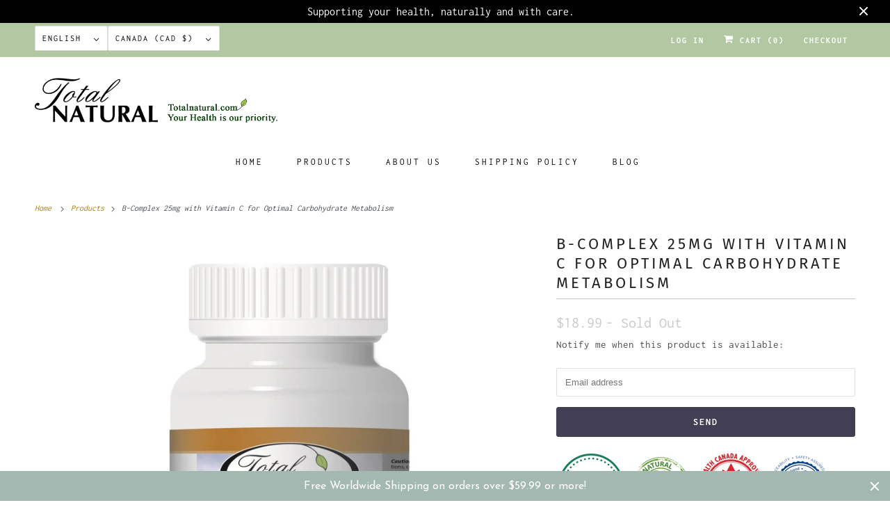

--- FILE ---
content_type: text/javascript
request_url: https://cdn.shopify.com/s/files/1/0190/3552/t/10/assets/clever_adwords_global_tag.js?shop=capwork.myshopify.com
body_size: -566
content:
$.getScript('https://www.googletagmanager.com/gtag/js?id=AW-758599547', function(){


  window.dataLayer = window.dataLayer || [];
  function gtag(){dataLayer.push(arguments);}
  gtag('js', new Date());

  gtag('config', 'AW-758599547');

});